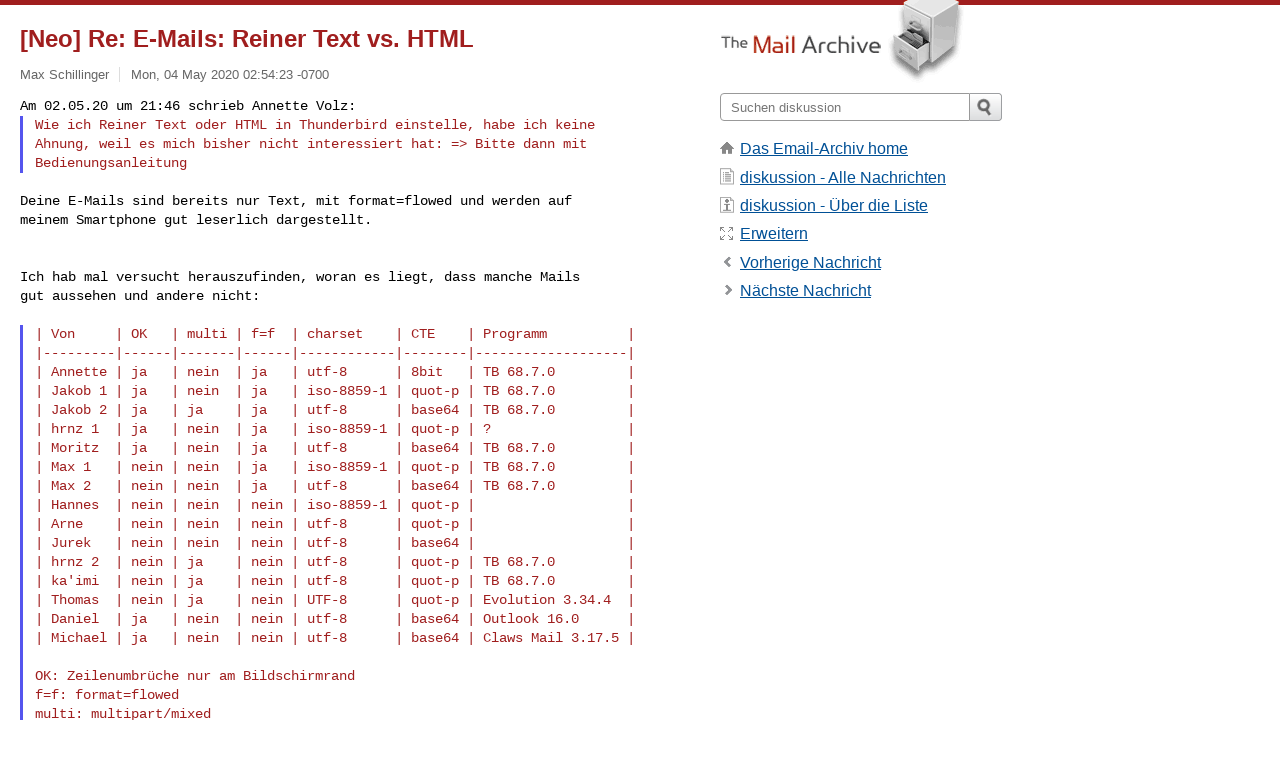

--- FILE ---
content_type: text/html; charset=utf-8
request_url: https://www.mail-archive.com/diskussion@neo-layout.org/msg10273.html
body_size: 4274
content:
<!DOCTYPE html>
<html lang="en">
<head>
<title>[Neo]  Re: E-Mails: Reiner Text vs. HTML</title>
<meta name="viewport" content="width=device-width, initial-scale=1">
<link rel="apple-touch-icon" sizes="114x114" href="/apple-touch-icon-114x114.png">
<link rel="apple-touch-icon" sizes="72x72" href="/apple-touch-icon-72x72.png">
<link rel="apple-touch-icon" sizes="57x57" href="/apple-touch-icon-57x57.png">
<link rel="shortcut icon" href="/favicon.ico">
<link rel="contents" href="index.html#10273" id="c">
<link rel="index" href="maillist.html#10273" id="i">
<link rel="prev" href="msg10261.html" id="p">
<link rel="next" href="msg10274.html" id="n">
<link rel="canonical" href="https://www.mail-archive.com/diskussion@neo-layout.org/msg10273.html">
<link rel="stylesheet" href="/normalize.css" media="screen">
<link rel="stylesheet" href="/master.css" media="screen">

<!--[if lt IE 9]>
<link rel="stylesheet" href="/ie.css" media="screen">
<![endif]-->
</head>
<body>
<script language="javascript" type="text/javascript">
document.onkeydown = NavigateThrough;
function NavigateThrough (event)
{
  if (!document.getElementById) return;
  if (window.event) event = window.event;
  if (event.target.tagName == 'INPUT') return;
  if (event.ctrlKey || event.metaKey) return;
  var link = null;
  switch (event.keyCode ? event.keyCode : event.which ? event.which : null) {
    case 74:
    case 80:
      link = document.getElementById ('p');
      break;
    case 75:
    case 78:
      link = document.getElementById ('n');
      break;
    case 69:
      link = document.getElementById ('e');
      break;
    }
  if (link && link.href) document.location = link.href;
}
</script>
<div itemscope itemtype="http://schema.org/Article" class="container">
<div class="skipLink">
<a href="#nav">Skip to site navigation (Press enter)</a>
</div>
<div class="content" role="main">
<div class="msgHead">
<h1>
<span class="subject"><a href="/search?l=diskussion@neo-layout.org&amp;q=subject:%22%5C%5BNeo%5C%5D++Re%5C%3A+E%5C-Mails%5C%3A+Reiner+Text+vs.+HTML%22&amp;o=newest" rel="nofollow"><span itemprop="name">[Neo]  Re: E-Mails: Reiner Text vs. HTML</span></a></span>
</h1>
<p class="darkgray font13">
<span class="sender pipe"><a href="/search?l=diskussion@neo-layout.org&amp;q=from:%22Max+Schillinger%22" rel="nofollow"><span itemprop="author" itemscope itemtype="http://schema.org/Person"><span itemprop="name">Max Schillinger</span></span></a></span>
<span class="date"><a href="/search?l=diskussion@neo-layout.org&amp;q=date:20200504" rel="nofollow">Mon, 04 May 2020 02:54:23 -0700</a></span>
</p>
</div>
<div itemprop="articleBody" class="msgBody">
<!--X-Body-of-Message-->
<pre style="margin: 0em;">
Am 02.05.20 um 21:46 schrieb Annette Volz:
</pre><blockquote style="border-left: #5555EE solid 0.2em; margin: 0em; padding-left: 0.85em"><pre style="margin: 0em;">
Wie ich Reiner Text oder HTML in Thunderbird einstelle, habe ich keine
Ahnung, weil es mich bisher nicht interessiert hat: =&gt; Bitte dann mit
Bedienungsanleitung
</pre></blockquote><pre style="margin: 0em;"></pre><pre>

Deine E-Mails sind bereits nur Text, mit format=flowed und werden auf
meinem Smartphone gut leserlich dargestellt.


Ich hab mal versucht herauszufinden, woran es liegt, dass manche Mails
gut aussehen und andere nicht:

</pre><blockquote style="border-left: #5555EE solid 0.2em; margin: 0em; padding-left: 0.85em"><pre style="margin: 0em;">
| Von     | OK   | multi | f=f  | charset    | CTE    | Programm          |
|---------|------|-------|------|------------|--------|-------------------|
| Annette | ja   | nein  | ja   | utf-8      | 8bit   | TB 68.7.0         |
| Jakob 1 | ja   | nein  | ja   | iso-8859-1 | quot-p | TB 68.7.0         |
| Jakob 2 | ja   | ja    | ja   | utf-8      | base64 | TB 68.7.0         |
| hrnz 1  | ja   | nein  | ja   | iso-8859-1 | quot-p | ?                 |
| Moritz  | ja   | nein  | ja   | utf-8      | base64 | TB 68.7.0         |
| Max 1   | nein | nein  | ja   | iso-8859-1 | quot-p | TB 68.7.0         |
| Max 2   | nein | nein  | ja   | utf-8      | base64 | TB 68.7.0         |
| Hannes  | nein | nein  | nein | iso-8859-1 | quot-p |                   |
| Arne    | nein | nein  | nein | utf-8      | quot-p |                   |
| Jurek   | nein | nein  | nein | utf-8      | base64 |                   |
| hrnz 2  | nein | ja    | nein | utf-8      | quot-p | TB 68.7.0         |
| ka'imi  | nein | ja    | nein | utf-8      | quot-p | TB 68.7.0         |
| Thomas  | nein | ja    | nein | UTF-8      | quot-p | Evolution 3.34.4  |
| Daniel  | ja   | nein  | nein | utf-8      | base64 | Outlook 16.0      |
| Michael | ja   | nein  | nein | utf-8      | base64 | Claws Mail 3.17.5 |

OK: Zeilenumbrüche nur am Bildschirmrand
f=f: format=flowed
multi: multipart/mixed
CTE: Content-Trasfer-Encoding
quot-p: quoted-printable
</pre></blockquote><pre style="margin: 0em;">

Jetzt hoff ich mal, dass diese Tabelle nicht umgebrochen wird :-)

Zusammenfassend kann man sagen, dass alle Mails, die mit format=flowed
versendet werden, auf meinem Smartphone in K-9 richtig dargestellt
werden. Mit Ausnahme meiner eigenen E-Mails! :-( Ich hab es sogar schon
mit einem ganz neuen Thunderbird-Profil versucht.

Zusätzlich sehen die E-Mails von Daniel und Michael ohne format=flowed
gut aus. Möglicherweise ist da immer der ganze Absatz in einer einzigen
Zeile.


Am 02.05.20 um 16:17 schrieb ka’imi:
</pre><blockquote style="border-left: #5555EE solid 0.2em; margin: 0em; padding-left: 0.85em"><pre style="margin: 0em;">
Also ich benutze ja einen tiling window manager (= Thunderbird ist quasi
immer „Vollbild“, weil mail auch noch seinen eigenen Desktop hat); von
daher habe ich lieber harte Zeilenumbrüche. Text auf voller
Bildschirmbreite zu lesen ist irgendwie anstrengend.
</pre></blockquote><pre style="margin: 0em;">

Mit format=flowed füllen die Zeilen auch auf dem Desktop die ganze
Bildschirmbreite aus. Aber das kann man ja auf Empfänger-Seite ändern.
Mit dieser Einstellung werden f=f-Mails mit einer Breite von nur 72
Zeichen (oder wo auch immer die Soft-Wraps liegen) angezeigt:

mailnews.display.disable_format_flowed_support;true


Grüße
Max
_______________________________________________
Diskussion mailing list -- <a href="/cdn-cgi/l/email-protection" class="__cf_email__" data-cfemail="412528322a343232282e2f012f242e6c2d20382e34356f2e3326">[email&#160;protected]</a>
To unsubscribe send an email to <a href="/cdn-cgi/l/email-protection" class="__cf_email__" data-cfemail="bbdfd2c8d0cec8c8d2d4d596d7de959595fbd5ded496d7dac2d4cecf95d4c9dc">[email&#160;protected]</a>
</pre>

</div>
<div class="msgButtons margintopdouble">
<ul class="overflow">
<li class="msgButtonItems"><a class="button buttonleft " accesskey="p" href="msg10261.html">Vorherige Nachricht</a></li>
<li class="msgButtonItems textaligncenter"><a class="button" accesskey="c" href="index.html#10273">Nach Thread sortieren</a></li>
<li class="msgButtonItems textaligncenter"><a class="button" accesskey="i" href="maillist.html#10273">Nach Datum sortieren</a></li>
<li class="msgButtonItems textalignright"><a class="button buttonright " accesskey="n" href="msg10274.html">N&#0228;chste Nachricht</a></li>
</ul>
</div>
<a name="tslice"></a>
<div class="tSliceList margintopdouble">
<ul class="icons monospace">
<li><ul>
<li class="icons-email"><span class="subject"><a href="msg10249.html">[Neo]  Re: E-Mails: Reiner Text vs. HTML</a></span> <span class="sender italic">Max Schillinger</span></li>
</ul></li>
<li class="icons-email"><span class="subject"><a href="msg10250.html">[Neo]  Re: E-Mails: Reiner Text vs. HTML</a></span> <span class="sender italic">Olli</span></li>
<li class="icons-email"><span class="subject"><a href="msg10252.html">[Neo]  Re: E-Mails: Reiner Text vs. HTML</a></span> <span class="sender italic">hrnz</span></li>
<li><ul>
<li class="icons-email"><span class="subject"><a href="msg10253.html">[Neo]  Re: E-Mails: Reiner Text vs. HTML</a></span> <span class="sender italic">Max Schillinger</span></li>
<li><ul>
<li class="icons-email"><span class="subject"><a href="msg10254.html">[Neo]  Re: E-Mails: Reiner Text vs. HTML</a></span> <span class="sender italic">hrnz</span></li>
<li><ul>
<li class="icons-email"><span class="subject"><a href="msg10259.html">[Neo]  Re: E-Mails: Reiner Text vs. HTML</a></span> <span class="sender italic">Max Schillinger</span></li>
</ul></li>
</ul></li>
</ul></li>
<li class="icons-email"><span class="subject"><a href="msg10255.html">[Neo]  Re: E-Mails: Reiner Text vs. HTML</a></span> <span class="sender italic">Hannes Kuhnert</span></li>
<li><ul>
<li class="icons-email"><span class="subject"><a href="msg10260.html">[Neo]  Re: E-Mails: Reiner Text vs. HTML</a></span> <span class="sender italic">Max Schillinger</span></li>
</ul></li>
<li class="icons-email"><span class="subject"><a href="msg10257.html">[Neo]  Re: E-Mails: Reiner Text vs. HTML</a></span> <span class="sender italic">ka’imi</span></li>
<li><ul>
<li class="icons-email"><span class="subject"><a href="msg10261.html">[Neo]  Re: E-Mails: Reiner Text vs. HTML</a></span> <span class="sender italic">Max Schillinger</span></li>
<li><ul>
<li class="icons-email tSliceCur"><span class="subject">[Neo]  Re: E-Mails: Reiner Text vs. HTML</span> <span class="sender italic">Max Schillinger</span></li>
<li><ul>
<li class="icons-email"><span class="subject"><a href="msg10274.html">[Neo]  Re: E-Mails: Reiner Text vs. HTML</a></span> <span class="sender italic">Hannes Kuhnert</span></li>
<li><ul>
<li class="icons-email"><span class="subject"><a href="msg10277.html">[Neo]  Re: E-Mails: Reiner Text vs. HTML</a></span> <span class="sender italic">ka’imi</span></li>
<li><ul>
<li class="icons-email"><span class="subject"><a href="msg10279.html">[Neo]  Re: E-Mails: Reiner Text vs. ...</a></span> <span class="sender italic">Hannes Kuhnert</span></li>
<li><ul>
<li class="icons-email"><span class="subject"><a href="msg10280.html">[Neo]  Re: E-Mails: Reiner Text ...</a></span> <span class="sender italic">mielouk</span></li>
<li class="icons-email"><span class="subject"><a href="msg10281.html">[Neo]  Re: E-Mails: Reiner Text ...</a></span> <span class="sender italic">Olli</span></li>
<li class="icons-email"><span class="subject"><a href="msg10284.html">[Neo]  Re: E-Mails: Reiner Text ...</a></span> <span class="sender italic">ka’imi</span></li>
<li class="icons-email"><span class="subject"><a href="msg10287.html">[Neo]  Re: E-Mails: Reiner Text ...</a></span> <span class="sender italic">mielouk</span></li>
<li class="icons-email"><span class="subject"><a href="msg10283.html">[Neo]  Re: E-Mails: Reiner Text ...</a></span> <span class="sender italic">ka’imi</span></li>
<li class="icons-email"><span class="subject"><a href="msg10286.html">[Neo]  Re: E-Mails: Reiner Text ...</a></span> <span class="sender italic">Hannes Kuhnert</span></li>
</ul></li>
</ul></li>
<li class="icons-email"><span class="subject"><a href="msg10292.html">[Neo]  Re: E-Mails: Reiner Text vs. HTML</a></span> <span class="sender italic">Max Schillinger</span></li>
</ul>
</ul>
</ul>
</ul>
</ul>
</ul>
</div>
<div class="overflow msgActions margintopdouble">
<div class="msgReply" >
<h2>
					Antwort per Email an
</h2>
<form method="POST" action="/mailto.php">
<input type="hidden" name="subject" value="[Neo]  Re: E-Mails: Reiner Text vs. HTML">
<input type="hidden" name="msgid" value="58627900-5085-2be5-4cb6-4c37f0987968@web.de">
<input type="hidden" name="relpath" value="diskussion@neo-layout.org/msg10273.html">
<input type="submit" value=" Max Schillinger ">
</form>
</div>
</div>
</div>
<div class="aside" role="complementary">
<div class="logo">
<a href="/"><img src="/logo.png" width=247 height=88 alt="The Mail Archive"></a>
</div>
<form class="overflow" action="/search" method="get">
<input type="hidden" name="l" value="diskussion@neo-layout.org">
<label class="hidden" for="q">Search the site</label>
<input class="submittext" type="text" id="q" name="q" placeholder="Suchen diskussion">
<input class="submitbutton" name="submit" type="image" src="/submit.png" alt="Submit">
</form>
<div class="nav margintop" id="nav" role="navigation">
<ul class="icons font16">
<li class="icons-home"><a href="/">Das Email-Archiv home</a></li>
<li class="icons-list"><a href="/diskussion@neo-layout.org/">diskussion - Alle Nachrichten</a></li>
<li class="icons-about"><a href="/diskussion@neo-layout.org/info.html">diskussion - &#0220;ber die Liste</a></li>
<li class="icons-expand"><a href="/search?l=diskussion@neo-layout.org&amp;q=subject:%22%5C%5BNeo%5C%5D++Re%5C%3A+E%5C-Mails%5C%3A+Reiner+Text+vs.+HTML%22&amp;o=newest&amp;f=1" title="e" id="e">Erweitern</a></li>
<li class="icons-prev"><a href="msg10261.html" title="p">Vorherige Nachricht</a></li>
<li class="icons-next"><a href="msg10274.html" title="n">N&#0228;chste Nachricht</a></li>
</ul>
</div>
<div class="listlogo margintopdouble">

</div>
<div class="margintopdouble">

</div>
</div>
</div>
<div class="footer" role="contentinfo">
<ul>
<li><a href="/">Das Email-Archiv home</a></li>
<li><a href="/faq.html#newlist">Mailing-Liste hinzuf&#0252;gen</a></li>
<li><a href="/faq.html">H&#0228;ufig gestellte Fragen (FAQ)</a></li>
<li><a href="/faq.html#support">Hilfe</a></li>
<li><a href="/faq.html#privacy">Datenschutz</a></li>
<li class="darkgray"><a href="/cdn-cgi/l/email-protection" class="__cf_email__" data-cfemail="fdc8c5cbcfcac4cdcdd0c8cdc5c8d0cf9f98c8d0c99e9fcbd0c99ececa9bcdc4c5cac4cbc5bd8a989fd39998">[email&#160;protected]</a></li>
</ul>
</div>
<script data-cfasync="false" src="/cdn-cgi/scripts/5c5dd728/cloudflare-static/email-decode.min.js"></script><script>(function(){function c(){var b=a.contentDocument||a.contentWindow.document;if(b){var d=b.createElement('script');d.innerHTML="window.__CF$cv$params={r:'9c3f58922ed83e6e',t:'MTc2OTQyMzU0Mg=='};var a=document.createElement('script');a.src='/cdn-cgi/challenge-platform/scripts/jsd/main.js';document.getElementsByTagName('head')[0].appendChild(a);";b.getElementsByTagName('head')[0].appendChild(d)}}if(document.body){var a=document.createElement('iframe');a.height=1;a.width=1;a.style.position='absolute';a.style.top=0;a.style.left=0;a.style.border='none';a.style.visibility='hidden';document.body.appendChild(a);if('loading'!==document.readyState)c();else if(window.addEventListener)document.addEventListener('DOMContentLoaded',c);else{var e=document.onreadystatechange||function(){};document.onreadystatechange=function(b){e(b);'loading'!==document.readyState&&(document.onreadystatechange=e,c())}}}})();</script><script defer src="https://static.cloudflareinsights.com/beacon.min.js/vcd15cbe7772f49c399c6a5babf22c1241717689176015" integrity="sha512-ZpsOmlRQV6y907TI0dKBHq9Md29nnaEIPlkf84rnaERnq6zvWvPUqr2ft8M1aS28oN72PdrCzSjY4U6VaAw1EQ==" data-cf-beacon='{"version":"2024.11.0","token":"6b16babd81bc4986bb5551fcbd676e26","r":1,"server_timing":{"name":{"cfCacheStatus":true,"cfEdge":true,"cfExtPri":true,"cfL4":true,"cfOrigin":true,"cfSpeedBrain":true},"location_startswith":null}}' crossorigin="anonymous"></script>
</body>
</html>
